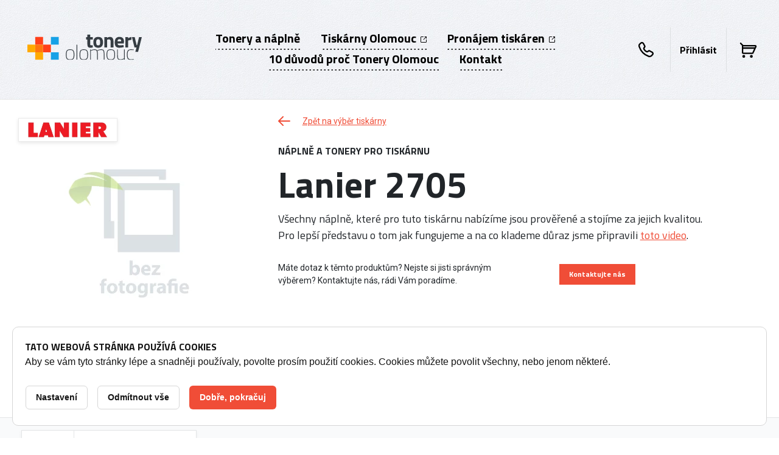

--- FILE ---
content_type: text/html; charset=utf-8
request_url: https://www.tonery-olomouc.cz/naplne-a-tonery-do-tiskarny-lanier-2705-83t
body_size: 14408
content:
<!DOCTYPE html>

<html lang="cs" >
    <head>
    <meta http-equiv="X-UA-Compatible" content="IE=edge" />
<meta name="viewport" content="width=device-width, initial-scale=1.0">

<title>N&aacute;plně a tonery do tisk&aacute;rny Lanier 2705 - Tonery Olomouc</title>

<meta charset="utf-8">
<meta name="keywords" content="Lanier 2705, n&aacute;plně, tonery" />
<meta name="description" content="N&aacute;plně a tonery do tisk&aacute;rny Lanier 2705 | V&yacute;hodněj&scaron;&iacute; ceny pro registrovan&eacute; | Alternativn&iacute; tonery s doživotn&iacute; z&aacute;rukou | Odvoz pr&aacute;zdn&yacute;ch tonerů" />

<meta name="robots" content="index, follow">

<meta name="author" content="Tonery Olomouc">

<!-- Social Media -->
<meta name="twitter:card" content="summary">
<meta name="twitter:site" content="Tonery Olomouc">
<meta name="twitter:title" content="N&aacute;plně a tonery do tisk&aacute;rny Lanier 2705">
<meta name="twitter:description" content="N&aacute;plně a tonery do tisk&aacute;rny Lanier 2705 | V&yacute;hodněj&scaron;&iacute; ceny pro registrovan&eacute; | Alternativn&iacute; tonery s doživotn&iacute; z&aacute;rukou | Odvoz pr&aacute;zdn&yacute;ch tonerů">
<meta name="twitter:creator" content="Tonery Olomouc">
<meta property="og:type" content="article" />
    <meta property="og:url" content="http://www.tonery-olomouc.cz/naplne-a-tonery-do-tiskarny-lanier-2705-83t" />
        <meta property="og:image" content="http://www.tonery-olomouc.cz//image-cache/db-public/printer-images/82/image/lanier-2705.jpg_300x300.webp?ts=1744161885" />
    <meta property="og:description" content="N&aacute;plně a tonery do tisk&aacute;rny Lanier 2705 | V&yacute;hodněj&scaron;&iacute; ceny pro registrovan&eacute; | Alternativn&iacute; tonery s doživotn&iacute; z&aacute;rukou | Odvoz pr&aacute;zdn&yacute;ch tonerů" />
<meta property="og:title" content="N&aacute;plně a tonery do tisk&aacute;rny Lanier 2705" />
<meta property="og:site_name" content="Tonery Olomouc" />
        <!-- Favicony  -->
        <link rel="apple-touch-icon" sizes="180x180" href="/favicons-toneryolomouc/apple-touch-icon.png">
        <link rel="icon" type="image/png" sizes="32x32" href="/favicons-toneryolomouc/favicon-32x32.png">
        <link rel="icon" type="image/png" sizes="16x16" href="/favicons-toneryolomouc/favicon-16x16.png">
        <link rel="manifest" href="/favicons-toneryolomouc/manifest.json">
        <link rel="mask-icon" href="/favicons-toneryolomouc/safari-pinned-tab.svg" color="#5bbad5">
        <link rel="shortcut icon" href="/favicons-toneryolomouc/favicon.ico">
        <meta name="msapplication-config" content="/favicons-toneryolomouc/browserconfig.xml">
        <meta name="theme-color" content="#ffffff">
        <!-- Konec favicon -->


        <link href="/css/style-toneryolomouc.css?ts=1743471190" rel="stylesheet" type="text/css"  />
<link href="/css/cookie-bar.css?ts=1728178424" rel="stylesheet" type="text/css"  />
<script>
    window.dataLayer = window.dataLayer || [];
    function gtag(){dataLayer.push(arguments);}
</script>
    <!-- Google Tag Manager -->
    <script>(function(w,d,s,l,i){w[l]=w[l]||[];w[l].push({'gtm.start':
                new Date().getTime(),event:'gtm.js'});var f=d.getElementsByTagName(s)[0],
            j=d.createElement(s),dl=l!='dataLayer'?'&l='+l:'';j.async=true;j.src=
            'https://www.googletagmanager.com/gtm.js?id='+i+dl;f.parentNode.insertBefore(j,f);
        })(window,document,'script','dataLayer','GTM-WDK29T43');</script>
    <!-- End Google Tag Manager -->
    
<link href="https://fonts.googleapis.com/css?family=Roboto:400,400i,700,700i%7CTitillium+Web:300,400,700&amp;subset=latin-ext" rel="stylesheet">
    </head>

        <body class="pageClass" data-country="CZ" data-onlogin="none"  data-onlogout="reload">

            <!-- Google Tag Manager (noscript) -->
    <noscript>
        <iframe src="https://www.googletagmanager.com/ns.html?id=GTM-WDK29T43" height="0" width="0" style="display:none;visibility:hidden"></iframe>
    </noscript>
    <!-- End Google Tag Manager (noscript) -->
    
        <div class="svg-defs">
            <svg xmlns="http://www.w3.org/2000/svg" xmlns:xlink="http://www.w3.org/1999/xlink"><symbol id="archive" viewBox="0 -3 24 24"><path d="M18 0H6L0 6v9a3.04 3.04 0 0 0 3.047 3H21c1.656 0 3-1.344 3-3V6.031L18 0zM6.828 2h10.381l3.966 4.02L16 6a4 4 0 0 1-8 0H2.828l4-4zM22 15a1 1 0 0 1-1 1H3.047A1.037 1.037 0 0 1 2 15V8h4.311a5.99 5.99 0 0 0 11.3.006L22 8.023V15z"/></symbol><symbol id="arr-left" viewBox="0 0 20 16"><path data-name="arrow left" d="M18.992 7H3.406l5.293-5.293A1 1 0 1 0 7.285.293l-7 7a1 1 0 0 0 0 1.414l7 7a1 1 0 1 0 1.414-1.414L3.406 9h15.586a1 1 0 0 0 0-2z"/></symbol><symbol id="book" viewBox="0 0 26.25 22.5"><path d="M24.75-.001H17.5c-3.75 2.454-4.75 2.345-8.75 0H1.5a1.5 1.5 0 0 0-1.5 1.5V18.75a1.5 1.5 0 0 0 1.5 1.5h5.25a7.931 7.931 0 0 1 4.95 1.672c.352.369.84.578 1.35.578h.15a1.87 1.87 0 0 0 1.35-.575 7.908 7.908 0 0 1 4.95-1.675h5.25a1.5 1.5 0 0 0 1.5-1.5V1.5a1.5 1.5 0 0 0-1.5-1.501zm-18 18h-4.5V2.25h4.5C9.95 2.25 12 3.582 12 4.5v14.729a10.658 10.658 0 0 0-5.25-1.23zm17.25 0h-4.5a10.657 10.657 0 0 0-5.25 1.229V4.499c0-.918 2.04-2.25 5.25-2.25H24v15.75z"/></symbol><symbol id="buoy" viewBox="0 0 16 16"><path d="M8 0a8 8 0 1 0 8 8 8 8 0 0 0-8-8zm3.41 2.471a6.247 6.247 0 0 1 2.12 2.123l-2.29 1.068a3.944 3.944 0 0 0-.41-.49 4.534 4.534 0 0 0-.49-.412zM10.5 8A2.5 2.5 0 1 1 8 5.5 2.5 2.5 0 0 1 10.5 8zM8 1.509a6.59 6.59 0 0 1 2.05.329L8.98 4.126a4.013 4.013 0 0 0-1.96 0L5.95 1.838A6.59 6.59 0 0 1 8 1.509zM3.4 3.404a6.691 6.691 0 0 1 1.19-.933L5.66 4.76a4.534 4.534 0 0 0-.49.412 4.018 4.018 0 0 0-.41.49L2.47 4.594A6.733 6.733 0 0 1 3.4 3.4zm-1.56 6.642a6.508 6.508 0 0 1 0-4.092l2.29 1.067a3.822 3.822 0 0 0 0 1.958zm2.75 3.483a6.247 6.247 0 0 1-2.12-2.123l2.29-1.068a4.018 4.018 0 0 0 .41.49 4.652 4.652 0 0 0 .49.412zM8 14.49a6.589 6.589 0 0 1-2.05-.328l1.07-2.288a4.013 4.013 0 0 0 1.96 0l1.07 2.288A6.589 6.589 0 0 1 8 14.49zm4.6-1.894a6.691 6.691 0 0 1-1.19.933l-1.07-2.289a4.652 4.652 0 0 0 .49-.412 4.018 4.018 0 0 0 .41-.49l2.29 1.067a6.7 6.7 0 0 1-.93 1.195zm-.73-3.617a3.822 3.822 0 0 0 0-1.958l2.29-1.067a6.508 6.508 0 0 1 0 4.092z"/></symbol><symbol id="cart" viewBox="0 0 17.5 16"><path d="M17.36 4.628l-3 6.5A1.5 1.5 0 0 1 13 12H3.5A1.5 1.5 0 0 1 2 10.5V3.06L.22 1.28A.73.73 0 0 1 0 .75.75.75 0 0 1 1.28.22L3.56 2.5H16A1.5 1.5 0 0 1 17.5 4a1.47 1.47 0 0 1-.14.628zM3.5 10.5H13l1.85-4H3.5v4zM16 4H3.5v1h12.04L16 4zM4 13a1.5 1.5 0 1 1-1.5 1.5A1.5 1.5 0 0 1 4 13zm8 0a1.5 1.5 0 1 1-1.5 1.5A1.5 1.5 0 0 1 12 13z"/></symbol><symbol id="checkmark" viewBox="0 0 32 32"><path d="M12.624 21.381a1.912 1.912 0 0 0 2.7 0l8.115-8.115a1.914 1.914 0 0 0-2.705-2.706l-6.763 6.762-2.7-2.699a1.914 1.914 0 1 0-2.705 2.701l4.058 4.057z"/></symbol><symbol id="circle-check" viewBox="0 0 22 22"><path d="M11 0a11 11 0 1 0 11 11A11 11 0 0 0 11 0zm0 20a9 9 0 1 1 9-9 9 9 0 0 1-9 9zm2.657-11.708l-3.536 3.536-1.414-1.414a1 1 0 0 0-1.414 1.415l2.121 2.12a1 1 0 0 0 1.414 0l4.243-4.242a1 1 0 1 0-1.414-1.415z"/></symbol><symbol id="circle-cross"><path data-name="circle cross" d="M7.5 0A7.5 7.5 0 1 0 15 7.5 7.5 7.5 0 0 0 7.5 0zm0 13.636A6.136 6.136 0 1 1 13.64 7.5a6.139 6.139 0 0 1-6.14 6.136zM9.91 5.09a.675.675 0 0 0-.96 0L7.5 6.536 6.05 5.09a.68.68 0 0 0-.96.964L6.54 7.5 5.09 8.946a.68.68 0 0 0 .96.964L7.5 8.464 8.95 9.91a.68.68 0 1 0 .96-.964L8.46 7.5l1.45-1.446a.675.675 0 0 0 0-.964z" fill-rule="evenodd"/></symbol><symbol id="circle-plus" viewBox="0 0 22 22"><path d="M11 0a11 11 0 1 0 11 11A11 11 0 0 0 11 0zm0 20a9 9 0 1 1 9-9 9 9 0 0 1-9 9zm4-10h-3V7a1 1 0 0 0-2 0v3H7a1 1 0 0 0 0 2h3v3a1 1 0 0 0 2 0v-3h3a1 1 0 0 0 0-2z"/></symbol><symbol id="clipboard" viewBox="0 0 18 22"><path d="M15 2h-1.174A3 3 0 0 0 11 0H7a3 3 0 0 0-2.826 2H3a3 3 0 0 0-3 3v14a3 3 0 0 0 3 3h12a3 3 0 0 0 3-3V5a3 3 0 0 0-3-3zM7 2h4a1 1 0 0 1 0 2H7a1 1 0 0 1 0-2zm9 17a1 1 0 0 1-1 1H3a1 1 0 0 1-1-1V5a1 1 0 0 1 1-1h1.174A3 3 0 0 0 7 6h4a3 3 0 0 0 2.826-2H15a1 1 0 0 1 1 1v14z"/></symbol><symbol id="cog" viewBox="0 0 12 12"><path d="M10.5 7.5a1.5 1.5 0 0 0 0-3h-.256a4.245 4.245 0 0 0-.183-.44l.182-.181a1.5 1.5 0 1 0-2.122-2.122l-.181.182a4.245 4.245 0 0 0-.44-.183V1.5a1.5 1.5 0 0 0-3 0v.256a4.245 4.245 0 0 0-.44.183l-.181-.182a1.5 1.5 0 1 0-2.122 2.122l.182.181a4.245 4.245 0 0 0-.183.44H1.5a1.5 1.5 0 0 0 0 3h.256a4.338 4.338 0 0 0 .183.44l-.182.181a1.5 1.5 0 1 0 2.122 2.122l.181-.182a4.245 4.245 0 0 0 .44.183v.256a1.5 1.5 0 0 0 3 0v-.256a4.245 4.245 0 0 0 .44-.183l.181.182a1.5 1.5 0 1 0 2.122-2.122l-.182-.181a4.338 4.338 0 0 0 .183-.44h.256zm-1.035-1a3.485 3.485 0 0 1-.662 1.6l.713.713.019.019a.5.5 0 0 1-.707.707l-.019-.019L8.1 8.8a3.485 3.485 0 0 1-1.6.662V10.5a.5.5 0 0 1-1 0V9.465a3.485 3.485 0 0 1-1.6-.662l-.713.713-.019.019a.5.5 0 1 1-.708-.707l.02-.019.713-.713a3.485 3.485 0 0 1-.662-1.6H1.5a.5.5 0 0 1 0-1h1.035a3.485 3.485 0 0 1 .662-1.6l-.713-.713-.02-.019a.5.5 0 1 1 .708-.708l.019.02.709.724a3.485 3.485 0 0 1 1.6-.662V1.5a.5.5 0 0 1 1 0v1.035a3.485 3.485 0 0 1 1.6.662l.713-.713.019-.02a.5.5 0 0 1 .707.708l-.019.019-.713.713a3.485 3.485 0 0 1 .662 1.6H10.5a.5.5 0 0 1 0 1H9.465zM6 4a2 2 0 1 0 2 2 2 2 0 0 0-2-2zm0 3a1 1 0 1 1 1-1 1 1 0 0 1-1 1z"/></symbol><symbol id="cross" viewBox="0 0 15 15"><path fill="#FFF" d="M11.373 3.522a1.115 1.115 0 0 0-1.577-.009l-.009.009L7.393 5.91 4.999 3.522a1.123 1.123 0 1 0-1.585 1.592l2.394 2.388-2.394 2.387a1.126 1.126 0 0 0-.004 1.59 1.125 1.125 0 0 0 1.589.003l2.394-2.388 2.395 2.388a1.123 1.123 0 1 0 1.586-1.593L8.978 7.502l2.396-2.388a1.117 1.117 0 0 0 .016-1.576l-.017-.016z"/></symbol><symbol id="download" viewBox="0 0 7 5"><path d="M4.45 1.777v-.435L5.37.314A.902.902 0 0 1 6.05 0c.556.038.979.515.95 1.072.001.278-.099.547-.28.757L4.17 4.687a.872.872 0 0 1-1.34 0L.28 1.829A1.149 1.149 0 0 1 0 1.072 1.02 1.02 0 0 1 .95 0a.9.9 0 0 1 .68.314l.92 1.028v.435"/></symbol><symbol id="eye" viewBox="0 0 24 18"><path d="M12 0C4 0 0 9.042 0 9.042S4 18 12 18s12-9 12-9-4-9-12-9zm0 16c-5.287 0-8.624-4.971-9.749-6.963C3.375 7.025 6.713 2 12 2s8.626 5 9.749 7c-1.125 2-4.463 7-9.749 7zm0-11a4 4 0 1 0 4 4 4 4 0 0 0-4-4zm0 6a2 2 0 1 1 2-2 2 2 0 0 1-2 2zm0-11C4 0 0 9.042 0 9.042S4 18 12 18s12-9 12-9-4-9-12-9zm0 16c-5.287 0-8.624-4.971-9.749-6.963C3.375 7.025 6.713 2 12 2s8.626 5 9.749 7c-1.125 2-4.463 7-9.749 7zm0-11a4 4 0 1 0 4 4 4 4 0 0 0-4-4zm0 6a2 2 0 1 1 2-2 2 2 0 0 1-2 2z"/></symbol><symbol id="head" viewBox="0 0 24 23"><path d="M16.17 13.314A5.975 5.975 0 0 0 18 9V6A6 6 0 0 0 6 6v3a5.975 5.975 0 0 0 1.83 4.313C3.26 14.025 0 15.872 0 18.023V20a3 3 0 0 0 3 3h18a3 3 0 0 0 3-3v-1.969c0-2.151-3.26-4.003-7.83-4.717zM8 9V6a4 4 0 0 1 8 0v3a4 4 0 0 1-8 0zm14 11a1 1 0 0 1-1 1H3a1 1 0 0 1-1-1v-1.977c0-.233.58-.985 2.29-1.7a23.144 23.144 0 0 1 15.42 0c1.71.72 2.29 1.474 2.29 1.708V20z"/></symbol><symbol id="izon-logo" viewBox="687 35 67.5 30"><path d="M722.77 50c0-3.817-3.105-6.923-6.923-6.923s-6.923 3.106-6.923 6.923 3.105 6.923 6.923 6.923 6.923-3.106 6.923-6.923zm-10.385 0c0-1.909 1.553-3.461 3.461-3.461s3.461 1.553 3.461 3.461-1.553 3.461-3.461 3.461-3.461-1.553-3.461-3.461zm23.654-6.923h3.461v13.846h-3.461l-5.192-7.671v7.671h-3.462V43.077h3.462l5.192 7.671v-7.671zM687 35h52.5v5.77h-3.461v-2.308h-45.577v2.308H687V35zm3.462 21.923H687V43.077h3.461v13.846zm4.616 0l4.916-10.384h-4.916v-3.461h10.384l-4.917 10.385h4.917v3.461h-10.384zM754.5 48.27v3.461h-3.461v3.462h-3.462V51.73h-3.461v-3.46h3.461v-3.462h3.462v3.462h3.461zm-18.461 10.96h3.461V65H687v-5.77h3.461v2.308h45.577V59.23h.001z"/></symbol><symbol id="mail" viewBox="0 0 19 16"><path d="M1.187 0A1.208 1.208 0 0 0 0 1.23v13.54A1.208 1.208 0 0 0 1.187 16h16.625A1.209 1.209 0 0 0 19 14.77V1.23A1.209 1.209 0 0 0 17.812 0H1.187zm16.032 1.85v.48L9.5 9.04 1.781 2.33v-.48h15.438zM1.781 14.15V4.74l6.956 6.05a1.149 1.149 0 0 0 1.526 0l6.956-6.05v9.41H1.781z"/></symbol><symbol id="nextbg" viewBox="301.571 0.128 22.006 100.743"><path fill="#EAEAEA" d="M302.992 100.871h-1.421v-1.967l19.78-48.302-19.78-48.301V.128h1.338l20.668 50.474z"/></symbol><symbol id="notepad" viewBox="0 0 18 24"><path d="M16.5 24h-15A1.5 1.5 0 0 1 0 22.5V3.75a1.5 1.5 0 0 1 1.5-1.5h2.25V.75A.752.752 0 0 1 4.5 0h9a.752.752 0 0 1 .75.75v1.5h2.25a1.5 1.5 0 0 1 1.5 1.5V22.5a1.5 1.5 0 0 1-1.5 1.5zM12 2.25H6V4.5h6V2.25zm3.75 2.25h-1.5V6a.753.753 0 0 1-.75.75h-9A.753.753 0 0 1 3.75 6V4.5h-1.5v17.25h13.5V4.5zm-2.25 6.75h-9V9h9v2.25zm0 3.75h-9v-2.25h9V15z"/></symbol><symbol id="off" viewBox="0 0 23.25 24"><path d="M11.62 24a11.614 11.614 0 0 1-6.6-21.175 1.133 1.133 0 0 1 1.57.284 1.131 1.131 0 0 1-.29 1.566 9.375 9.375 0 1 0 10.65 0 1.122 1.122 0 0 1 .65-2.049 1.111 1.111 0 0 1 .63.2A11.614 11.614 0 0 1 11.62 24zm0-15a1.122 1.122 0 0 1-1.12-1.125v-6.75a1.125 1.125 0 1 1 2.25 0v6.75A1.124 1.124 0 0 1 11.62 9z"/></symbol><symbol id="open" viewBox="0 0 22 22"><path d="M21 11a1 1 0 0 0-1 1v7a1 1 0 0 1-1 1H3a1 1 0 0 1-1-1V3a1 1 0 0 1 1-1h7a1 1 0 0 0 0-2H3a3 3 0 0 0-3 3v16a3 3 0 0 0 3 3h16a3 3 0 0 0 3-3v-7a1 1 0 0 0-1-1zm1-10v6a1 1 0 0 1-2 0V3.414l-8.193 8.192a1 1 0 0 1-1.414-1.414L18.586 2H15a1 1 0 0 1 0-2h6a1 1 0 0 1 1 1z" fill-rule="evenodd"/></symbol><symbol id="pencil" viewBox="0 0 16 16"><path d="M15.83 4.326L11.67.174a.594.594 0 0 0-.84 0L0 11v5h5L15.83 5.174a.614.614 0 0 0 0-.848zM2.28 10.72l6.94-6.94 3 3-6.94 6.94zm-.78 1.34l2.44 2.44H1.5v-2.44zm11.78-6.34l-3-3 .97-.97 3 3z"/></symbol><symbol id="phone" viewBox="0 0 25 25"><path d="M18.37 25a5.688 5.688 0 0 1-1.91-.329A26.316 26.316 0 0 1 .28 8.071 5.749 5.749 0 0 1 2.26 1.74L3.49.801a3.9 3.9 0 0 1 5.84 1.324l2.08 4.047a2.717 2.717 0 0 1 .31 1.247A2.746 2.746 0 0 1 11 9.266l-.44.472a1.53 1.53 0 0 0-.23 1.728 7.383 7.383 0 0 0 3.2 3.194 1.556 1.556 0 0 0 1.73-.232l.47-.433a2.775 2.775 0 0 1 3.09-.419l4.05 2.081a3.895 3.895 0 0 1 1 6.215l-1.41 1.426A5.778 5.778 0 0 1 18.37 25zM5.86 2.342a1.546 1.546 0 0 0-.95.318l-1.23.94a3.413 3.413 0 0 0-1.17 3.748 23.978 23.978 0 0 0 14.73 15.116 3.452 3.452 0 0 0 3.55-.815l1.41-1.426a1.526 1.526 0 0 0 .46-1.1 1.558 1.558 0 0 0-.86-1.39l-4.05-2.081a.43.43 0 0 0-.44.06l-.47.434a3.945 3.945 0 0 1-4.39.589 9.7 9.7 0 0 1-4.2-4.2 3.862 3.862 0 0 1 .59-4.384l.43-.471a.37.37 0 0 0 .1-.263.358.358 0 0 0-.04-.176L7.25 3.194a1.567 1.567 0 0 0-1.39-.852z"/></symbol><symbol id="power" viewBox="0 0 20 22"><path d="M10 22a9.923 9.923 0 0 1-3.89-.786 9.55 9.55 0 0 1-1.7-.923 9.9 9.9 0 0 1-1.48-1.22 10.369 10.369 0 0 1-1.22-1.479 10.03 10.03 0 0 1-.92-1.7 9.987 9.987 0 0 1 0-7.786 10.026 10.026 0 0 1 .92-1.7 10.354 10.354 0 0 1 1.22-1.479 1 1 0 0 1 1.41 1.414 8 8 0 0 0-1.71 2.543 8.011 8.011 0 0 0 0 6.228 8 8 0 0 0 14.74 0 8.011 8.011 0 0 0 0-6.228 8 8 0 0 0-1.71-2.543 1 1 0 1 1 1.41-1.414 10.354 10.354 0 0 1 1.22 1.479 10.026 10.026 0 0 1 .92 1.7 9.987 9.987 0 0 1 0 7.786 10.03 10.03 0 0 1-.92 1.7 10.369 10.369 0 0 1-1.22 1.479 9.9 9.9 0 0 1-1.48 1.22 9.55 9.55 0 0 1-1.7.923A9.923 9.923 0 0 1 10 22zm1-11V1a1 1 0 0 0-2 0v10a1 1 0 0 0 2 0z"/></symbol><symbol id="printer" viewBox="0 0 22 20"><path d="M19 8h-2V3a3 3 0 0 0-3-3H8a3 3 0 0 0-3 3v5H3a3 3 0 0 0-3 3v4a3 3 0 0 0 3 3h2.174A3 3 0 0 0 8 20h6a3 3 0 0 0 2.826-2H19a3 3 0 0 0 3-3v-4a3 3 0 0 0-3-3zM7 3a1 1 0 0 1 1-1h6a1 1 0 0 1 1 1v5H7V3zm7 15H8a1 1 0 0 1 0-2h6a1 1 0 0 1 0 2zm6-3a1 1 0 0 1-1 1h-2.174A3 3 0 0 0 14 14H8a3 3 0 0 0-2.826 2H3a1 1 0 0 1-1-1v-4a1 1 0 0 1 1-1h16a1 1 0 0 1 1 1v4z"/></symbol><symbol id="printer_add" viewBox="0 0 22 20"><path d="M17.633 8.863h-1.856v-4.64a2.784 2.784 0 0 0-2.784-2.784H7.424A2.783 2.783 0 0 0 4.64 4.223v4.64H2.784A2.785 2.785 0 0 0 0 11.648v3.712a2.785 2.785 0 0 0 2.784 2.784h2.018A2.783 2.783 0 0 0 7.424 20h5.568a2.785 2.785 0 0 0 2.623-1.855h2.018a2.785 2.785 0 0 0 2.784-2.784v-3.712a2.785 2.785 0 0 0-2.784-2.786zM6.496 4.224c0-.513.416-.929.928-.929h5.568c.514 0 .929.416.929.929v4.64H6.496v-4.64zm6.496 13.921H7.424a.928.928 0 0 1 0-1.857h5.568a.928.928 0 1 1 0 1.857zm5.569-2.785a.927.927 0 0 1-.928.928h-2.018a2.785 2.785 0 0 0-2.623-1.856H7.424a2.786 2.786 0 0 0-2.623 1.856H2.784a.927.927 0 0 1-.928-.928v-3.712c0-.514.416-.929.928-.929h14.849c.513 0 .928.415.928.929v3.712zM16.619 3.429c0-.296.239-.538.538-.538h1.615V1.276a.539.539 0 0 1 1.079 0V2.89h1.612a.538.538 0 0 1 .001 1.078h-1.612v1.616a.54.54 0 0 1-1.079 0V3.967h-1.615a.536.536 0 0 1-.539-.538z"/></symbol><symbol id="profile" viewBox="0 0 22.5 24"><path d="M16.64 13.199a9.53 9.53 0 0 0 1.35-4.949c0-4.556-3.02-8.25-6.75-8.25S4.49 3.693 4.49 8.25a9.442 9.442 0 0 0 1.36 4.949A9.642 9.642 0 0 0-.01 21.75v.75a1.505 1.505 0 0 0 1.5 1.5h19.5a1.5 1.5 0 0 0 1.5-1.5v-.75a9.648 9.648 0 0 0-5.85-8.551zM11.24 2.25c2.44 0 4.5 2.748 4.5 6s-2.06 6-4.5 6-4.5-2.748-4.5-6 2.07-6.001 4.5-6.001zm-9 19.5c0-2.976 2.1-5.549 5.12-6.76a5.753 5.753 0 0 0 7.77 0c3.02 1.21 5.11 3.783 5.11 6.76h-18z"/></symbol><symbol id="question" viewBox="80 0 1040 1040"><path d="M600 72.8c246.981 0 447.199 200.218 447.199 447.2 0 246.981-200.218 447.2-447.199 447.2-246.982 0-447.2-200.219-447.2-447.2 0-246.982 200.218-447.2 447.2-447.2M600 0C312.812 0 80 232.812 80 520s232.812 520 520 520 520-232.812 520-520S887.188 0 600 0z"/><path d="M627.663 821.6c0 19.013-15.412 34.425-34.424 34.425s-34.424-15.412-34.424-34.425c0-19.012 15.412-34.424 34.424-34.424 18.989.057 34.368 15.435 34.424 34.424zM770.56 352.768c0 60.32-34.424 115.44-98.176 153.192-46.593 27.56-44.824 60.32-44.824 62.4v83.199c0 17.231-13.969 31.2-31.2 31.2-17.547.181-32.036-13.663-32.656-31.2v-78.208c-1.768-27.56 12.168-81.016 73.944-118.768 31.2-18.928 67.08-52 67.08-99.84 0-59.017-47.843-106.86-106.86-106.86-59.017 0-106.859 47.843-106.859 106.86 2.22 17.087-9.833 32.739-26.921 34.959-17.088 2.22-32.739-9.833-34.959-26.92a31.17 31.17 0 0 1 0-8.039c-.546-94.284 75.443-171.159 169.728-171.704 94.283-.545 171.157 75.445 171.703 169.729z"/></symbol><symbol id="sandglass" viewBox="0 0 23 32"><path d="M21.5 29H21v-4a4.008 4.008 0 0 0-1.018-2.67l-4.473-5a1.992 1.992 0 0 1 0-2.66l4.473-5A4.008 4.008 0 0 0 21 7V3h.5a1.5 1.5 0 0 0 0-3h-20a1.5 1.5 0 0 0 0 3H2v4a4.008 4.008 0 0 0 1.018 2.67l4.473 5a1.992 1.992 0 0 1 0 2.66l-4.473 5A4.008 4.008 0 0 0 2 25v4h-.5a1.5 1.5 0 0 0 0 3h20a1.5 1.5 0 0 0 0-3zM5 29v-4a.993.993 0 0 1 .253-.67l4.475-5a4.993 4.993 0 0 0 0-6.66l-4.473-5A1.009 1.009 0 0 1 5 7V3h13v4a1.009 1.009 0 0 1-.254.67l-4.474 5a4.993 4.993 0 0 0 0 6.66l4.473 5a.993.993 0 0 1 .254.67v4H5z"/></symbol><symbol id="search" viewBox="0 0 21 21"><path d="M9.33 0a9.319 9.319 0 0 1 7.37 15.049l3.96 3.959a1.171 1.171 0 0 1 0 1.65 1.175 1.175 0 0 1-.83.342 1.153 1.153 0 0 1-.82-.342l-3.96-3.959A9.329 9.329 0 1 1 9.33 0zm0 16.333a7 7 0 1 0-7-7 7.008 7.008 0 0 0 7 7z"/></symbol><symbol id="service-in-progress" viewBox="0 0 20 20"><circle cx="10" cy="10" r="10" fill="#17a1e6"/><path d="M14.5 11.5a1.5 1.5 0 0 0 0-3h-.256a4.245 4.245 0 0 0-.183-.44l.182-.181a1.5 1.5 0 1 0-2.122-2.122l-.181.182a4.245 4.245 0 0 0-.44-.183V5.5a1.5 1.5 0 0 0-3 0v.256a4.245 4.245 0 0 0-.44.183l-.181-.182a1.5 1.5 0 1 0-2.122 2.122l.182.181a4.245 4.245 0 0 0-.183.44H5.5a1.5 1.5 0 0 0 0 3h.256a4.338 4.338 0 0 0 .183.44l-.182.181a1.5 1.5 0 1 0 2.122 2.122l.181-.182a4.245 4.245 0 0 0 .44.183v.256a1.5 1.5 0 0 0 3 0v-.256a4.245 4.245 0 0 0 .44-.183l.181.182a1.5 1.5 0 1 0 2.122-2.122l-.182-.181a4.338 4.338 0 0 0 .183-.44h.256zm-1.035-1a3.485 3.485 0 0 1-.662 1.6l.713.713.019.019a.5.5 0 0 1-.707.707l-.019-.019-.709-.72a3.485 3.485 0 0 1-1.6.662V14.5a.5.5 0 0 1-1 0v-1.035a3.485 3.485 0 0 1-1.6-.662l-.713.713-.019.019a.5.5 0 1 1-.708-.707l.02-.019.713-.713a3.485 3.485 0 0 1-.662-1.6H5.5a.5.5 0 0 1 0-1h1.035a3.485 3.485 0 0 1 .662-1.6l-.713-.713-.02-.019a.5.5 0 1 1 .708-.708l.019.02.709.724a3.485 3.485 0 0 1 1.6-.662V5.5a.5.5 0 0 1 1 0v1.035a3.485 3.485 0 0 1 1.6.662l.713-.713.019-.02a.5.5 0 0 1 .707.708l-.019.019-.713.713a3.485 3.485 0 0 1 .662 1.6H14.5a.5.5 0 0 1 0 1h-1.035zM10 8a2 2 0 1 0 2 2 2 2 0 0 0-2-2zm0 3a1 1 0 1 1 1-1 1 1 0 0 1-1 1z" fill="#fff" fill-rule="evenodd"/></symbol><symbol id="settings" viewBox="0 0 32 32"><path d="M19.15 3a8.375 8.375 0 0 1 1.72.18l-3.83 3.83A3.479 3.479 0 0 0 16 9.5a3.44 3.44 0 0 0 1.03 2.47l3 3a3.477 3.477 0 0 0 4.94 0l3.85-3.84a7.474 7.474 0 0 1-1.85 6.84 7.176 7.176 0 0 1-5.12 2.02 8.9 8.9 0 0 1-2.82-.46 2.967 2.967 0 0 0-.93-.15 3.007 3.007 0 0 0-2.12.88l-8.32 8.33-4.25-4.25 8.33-8.32a3.018 3.018 0 0 0 .73-3.05A8.9 8.9 0 0 1 12 10a6.937 6.937 0 0 1 7.15-7m0-3A9.94 9.94 0 0 0 9 10a12.028 12.028 0 0 0 .61 3.9L.58 22.93a2 2 0 0 0 0 2.83l5.66 5.65a1.992 1.992 0 0 0 2.83 0l9.03-9.03a11.917 11.917 0 0 0 3.75.61 10.1 10.1 0 0 0 7.24-2.9A10.846 10.846 0 0 0 31 8.06a1.74 1.74 0 0 0-1.26-1.02 1.841 1.841 0 0 0-.33-.03 1.727 1.727 0 0 0-1.22.51l-5.34 5.33a.483.483 0 0 1-.7 0l-3-3a.483.483 0 0 1 0-.7l5.33-5.34A1.722 1.722 0 0 0 23.94 1a12.282 12.282 0 0 0-4.79-1z"/></symbol><symbol id="trash" viewBox="0 0 15 15.75"><path d="M14.25 3h-3v-.75A2.251 2.251 0 0 0 9 0H6a2.251 2.251 0 0 0-2.25 2.25V3h-3a.75.75 0 0 0 0 1.5h.75v9a2.251 2.251 0 0 0 2.25 2.25h7.5a2.251 2.251 0 0 0 2.25-2.25v-9h.75a.75.75 0 0 0 0-1.5zm-9-.75A.752.752 0 0 1 6 1.5h3a.752.752 0 0 1 .75.75V3h-4.5v-.75zM12 13.5a.753.753 0 0 1-.75.75h-7.5A.753.753 0 0 1 3 13.5v-9h9v9z"/></symbol></svg>        </div>

        
<header class="header ">
    <div class="header__logo">
        <a href="/">
            <svg version="1.1" xmlns="http://www.w3.org/2000/svg" xmlns:xlink="http://www.w3.org/1999/xlink" x="0px" y="0px"
	 width="236px" height="53.999px" viewBox="0 0 236 53.999" enable-background="new 0 0 236 53.999" xml:space="preserve">
<g>
	<defs>
		<rect id="SVGID_1_" width="236" height="53.999"/>
	</defs>
	<clipPath id="SVGID_2_">
		<use xlink:href="#SVGID_1_"  overflow="visible"/>
	</clipPath>
	<path clip-path="url(#SVGID_2_)" fill="#363D43" d="M130.519,28.253c-2.606,0-4.386-0.586-5.34-1.758
		c-0.954-1.17-1.432-3.333-1.432-6.487V10.98h-2.561V6.032h2.561V0h5.816v6.032h5.337v4.949h-5.337v8.897
		c0,0.867,0.02,1.482,0.064,1.844c0.044,0.361,0.202,0.673,0.477,0.933c0.274,0.259,0.7,0.39,1.28,0.39l3.3-0.085l0.261,4.643
		C133.004,28.035,131.531,28.253,130.519,28.253 M136.051,16.838c0-3.586,0.766-6.372,2.3-8.353s4.095-2.974,7.682-2.974
		s6.147,0.993,7.682,2.974c1.535,1.981,2.301,4.767,2.301,8.353c0,7.61-3.327,11.415-9.982,11.415S136.051,24.448,136.051,16.838
		 M141.954,16.838c0,2.229,0.297,3.864,0.89,4.905s1.655,1.562,3.189,1.562c1.535,0,2.597-0.521,3.189-1.562
		s0.892-2.677,0.892-4.905c0-2.227-0.299-3.848-0.892-4.86c-0.593-1.012-1.654-1.519-3.189-1.519c-1.534,0-2.597,0.507-3.189,1.519
		C142.25,12.99,141.954,14.611,141.954,16.838 M164.548,11.501l0.521-0.174c1.099-0.405,2.242-0.607,3.429-0.607
		c1.303,0,2.169,0.441,2.604,1.323c0.436,0.883,0.65,2.251,0.65,4.102v11.588h5.815V15.971c0-3.559-0.55-6.192-1.648-7.9
		c-1.101-1.706-3.095-2.56-5.988-2.56c-1.65,0-3.46,0.579-5.427,1.736V6.032h-5.771v21.701h5.815V11.501z M189.533,28.253
		c-3.271,0-5.643-0.867-7.118-2.604c-1.476-1.735-2.213-4.557-2.213-8.462c0-7.783,3.196-11.675,9.591-11.675
		c6.308,0,9.462,3.27,9.462,9.809l-0.434,4.037H186.06c0.029,1.331,0.384,2.293,1.063,2.886c0.681,0.593,1.658,0.89,2.932,0.89
		c2.69,0,5.092-0.088,7.203-0.261l1.216-0.13l0.087,4.297C195.231,27.847,192.223,28.253,189.533,28.253 M186.018,14.929h7.506
		c0-1.736-0.274-2.944-0.824-3.624c-0.55-0.681-1.512-1.02-2.887-1.02c-1.374,0-2.342,0.354-2.906,1.063
		C186.343,12.058,186.044,13.251,186.018,14.929 M207.839,13.193l0.866-0.303c1.679-0.521,3.691-1.027,6.034-1.519v-5.86
		c-2.199,0.434-4.515,1.374-6.945,2.82v-2.3h-5.771v21.701h5.815V13.193z M230.272,6.032l-3.951,16.752h-0.998l-3.948-16.752h-5.729
		l5.339,21.701h4.079l-2.388,9.114h5.688L236,6.032H230.272z M94.946,33.947c1.33,1.622,1.996,4.544,1.996,8.767
		c0,4.226-0.595,7.161-1.781,8.812c-1.186,1.649-3.529,2.474-7.031,2.474c-3.5,0-5.845-0.824-7.031-2.474
		c-1.186-1.65-1.779-4.586-1.779-8.812c0-4.223,0.665-7.145,1.997-8.767c1.33-1.619,3.603-2.43,6.813-2.43
		C91.343,31.518,93.614,32.328,94.946,33.947 M95.336,42.368c0-3.646-0.507-6.134-1.521-7.465c-1.013-1.331-2.907-1.997-5.685-1.997
		c-2.776,0-4.672,0.666-5.685,1.997c-1.013,1.331-1.518,3.819-1.518,7.465c0,2.055,0.071,3.653,0.218,4.796
		c0.144,1.144,0.469,2.17,0.975,3.081c0.507,0.91,1.23,1.534,2.169,1.866c0.941,0.333,2.222,0.499,3.841,0.499
		c1.622,0,2.902-0.166,3.841-0.499c0.941-0.332,1.665-0.956,2.17-1.866c0.508-0.911,0.831-1.938,0.978-3.081
		C95.262,46.021,95.336,44.423,95.336,42.368 M101.446,53.608h1.519V21.926h-1.519V53.608z M123.139,33.947
		c1.333,1.622,1.997,4.544,1.997,8.767c0,4.226-0.593,7.161-1.779,8.812c-1.185,1.649-3.53,2.474-7.03,2.474
		c-3.501,0-5.844-0.824-7.03-2.474c-1.188-1.65-1.779-4.586-1.779-8.812c0-4.223,0.665-7.145,1.995-8.767
		c1.332-1.619,3.603-2.43,6.814-2.43C119.539,31.518,121.81,32.328,123.139,33.947 M123.531,42.368c0-3.646-0.506-6.134-1.519-7.465
		s-2.908-1.997-5.686-1.997c-2.778,0-4.674,0.666-5.685,1.997c-1.013,1.331-1.521,3.819-1.521,7.465
		c0,2.055,0.072,3.653,0.218,4.796c0.144,1.144,0.469,2.17,0.978,3.081c0.505,0.91,1.228,1.534,2.169,1.866
		c0.939,0.333,2.219,0.499,3.841,0.499c1.62,0,2.9-0.166,3.841-0.499c0.939-0.332,1.663-0.956,2.171-1.866
		c0.505-0.911,0.831-1.938,0.977-3.081C123.458,46.021,123.531,44.423,123.531,42.368 M151.922,31.518
		c-1.273,0-2.662,0.239-4.164,0.717c-1.505,0.478-2.779,1.02-3.821,1.628c-0.983-1.563-2.806-2.345-5.467-2.345
		c-1.332,0-2.626,0.195-3.886,0.586c-1.258,0.391-2.104,0.71-2.539,0.954c-0.434,0.247-0.781,0.443-1.042,0.587v-1.736h-1.519v21.7
		h1.519V35.077l0.912-0.564c0.608-0.348,1.505-0.702,2.69-1.063c1.187-0.362,2.359-0.543,3.516-0.543
		c2.345,0,3.863,0.63,4.558,1.888c0.694,1.26,1.042,3.799,1.042,7.617v11.197h1.519V42.325c0-3.442-0.261-5.873-0.781-7.293
		l0.954-0.52c0.609-0.348,1.534-0.702,2.779-1.063c1.242-0.362,2.486-0.543,3.73-0.543c2.346,0,3.863,0.63,4.558,1.888
		c0.693,1.26,1.042,3.799,1.042,7.617v11.197h1.519V42.325c0-4.283-0.463-7.153-1.389-8.615
		C156.724,32.249,154.816,31.518,151.922,31.518 M178.852,33.947c1.332,1.622,1.997,4.544,1.997,8.767
		c0,4.226-0.593,7.161-1.779,8.812c-1.187,1.649-3.531,2.474-7.03,2.474c-3.502,0-5.845-0.824-7.03-2.474
		c-1.188-1.65-1.779-4.586-1.779-8.812c0-4.223,0.664-7.145,1.994-8.767c1.332-1.619,3.604-2.43,6.815-2.43
		S177.522,32.328,178.852,33.947 M179.243,42.368c0-3.646-0.505-6.134-1.518-7.465c-1.014-1.331-2.909-1.997-5.686-1.997
		c-2.779,0-4.675,0.666-5.686,1.997c-1.013,1.331-1.521,3.819-1.521,7.465c0,2.055,0.072,3.653,0.218,4.796
		c0.144,1.144,0.47,2.17,0.978,3.081c0.505,0.91,1.229,1.534,2.17,1.866c0.938,0.333,2.219,0.499,3.841,0.499
		c1.619,0,2.899-0.166,3.841-0.499c0.939-0.332,1.662-0.956,2.17-1.866c0.506-0.911,0.831-1.938,0.977-3.081
		C179.17,46.021,179.243,44.423,179.243,42.368 M199.272,50.44l-0.911,0.564c-0.607,0.346-1.505,0.701-2.691,1.063
		c-1.187,0.362-2.358,0.543-3.516,0.543c-2.343,0-3.861-0.629-4.556-1.888c-0.696-1.259-1.042-3.798-1.042-7.617V31.908h-1.519
		v11.284c0,4.281,0.461,7.154,1.388,8.615c0.926,1.462,2.836,2.191,5.729,2.191c1.102,0,2.28-0.195,3.537-0.586
		c1.259-0.391,2.105-0.709,2.539-0.955c0.436-0.244,0.781-0.439,1.042-0.586v1.736h1.519v-21.7h-1.519V50.44z M214.065,52.61
		c-2.95,0-4.902-0.745-5.857-2.235c-0.957-1.49-1.434-4.08-1.434-7.769c0-3.688,0.528-6.229,1.584-7.617
		c1.056-1.388,2.958-2.083,5.707-2.083c1.1,0,2.806,0.146,5.122,0.435l0.088-1.389l-5.21-0.435c-3.27,0-5.57,0.797-6.899,2.387
		c-1.332,1.592-1.997,4.508-1.997,8.745c0,4.239,0.6,7.19,1.802,8.854c1.199,1.664,3.564,2.495,7.095,2.495
		c1.1,0,2.864-0.13,5.295-0.391l-0.085-1.388L214.065,52.61z"/>
	<rect x="48.486" y="37.835" clip-path="url(#SVGID_2_)" fill="#17A1E6" width="16.165" height="16.163"/>
	<rect x="48.486" y="5.509" clip-path="url(#SVGID_2_)" fill="#17A1E6" width="16.165" height="16.163"/>
	<rect x="32.326" y="21.672" clip-path="url(#SVGID_2_)" fill="#FF401A" width="16.16" height="16.163"/>
	<rect x="16.164" y="5.509" clip-path="url(#SVGID_2_)" fill="#FF401A" width="16.163" height="16.163"/>
	<rect x="16.164" y="21.672" clip-path="url(#SVGID_2_)" fill="#FF750D" width="16.163" height="16.163"/>
	<rect x="16.164" y="37.835" clip-path="url(#SVGID_2_)" fill="#FFAA00" width="16.163" height="16.163"/>
	<rect y="21.672" clip-path="url(#SVGID_2_)" fill="#FFAA00" width="16.164" height="16.163"/>
</g>
</svg>
        </a>
    </div>
    <nav class="header__menu">
        <a class="header__link" href="/#tonery-a-naplne">Tonery a náplně</a>
        <a class="header__link" href="https://www.tiskarny-olomouc.cz/" target="_blank">
            Tiskárny Olomouc            <svg class="header__link--icon">
                <use xlink:href="#open"></use>
            </svg>
        </a>
        <a class="header__link" href="https://www.pronajem-tiskaren-olomouc.cz/" target="_blank">
            Pronájem tiskáren            <svg class="header__link--icon">
                <use xlink:href="#open"></use>
            </svg>
        </a>
        <a class="header__link" href="/10-duvodu-proc-tonery-olomouc">10 důvodů proč Tonery Olomouc</a>
        <a class="header__link" href="/kontakty">Kontakt</a>
    </nav>

    <div class="header__right">
        <div class="header__contact">
                        <a href="tel:+420731744731">
                <svg class="phone">
                <use xlink:href="#phone"></use>
                </svg>
                <span>+420&nbsp;731&nbsp;744&nbsp;731</span></a>
        </div>
        <div class="header__user">

            <a href="#" class="js-usermenu-toggle js-usermenu-name header__userlink" data-login-text="<span class='d-sm-none'>Přihlásit</span><svg class='header__userlink__head header__userlink__head--loggedout hide-sm-up'><use xlink:href='#profile'></use></svg>">
                <span class="d-none d-md-block">Přihlásit</span><svg class="header__userlink__head header__userlink__head--loggedout d-md-none"><use xlink:href="#profile"></use></svg>            </a>
            <div class="header__usermenu">

                <form class="header__loginmenu" id="loginForm" style="">
                    <label class="formField formField--inner"><input type="text" class="" value="" name="login"/>
<span class="label">Přihlašovací jméno (email nebo IČ)</span>
</label><label class="formField formField--inner"><input type="password" class="" name="password"/>
<span class="label">Heslo</span>
</label>                    <div class="d-flex align-items-center">
                        <div class="text-left">
                            <a href="/registrace">Nová registrace</a><br>
                            <small><a href="/zapomenute-heslo">Zapomenuté heslo</a></small>
                        </div>
                        <button class="ml-auto btn">Přihlásit</button>
                    </div>
                    <div class="js-error-message header__usermenu__error"></div>
                </form>
                            </div>
        </div>
        <div class="header__cart">
            <a class="cart-icon" href="/kosik">
                <svg class="cart-icon__svg">
                <title>Košík</title>
                <use xlink:href="#cart"></use>
                </svg>
                <span class="cart-icon__count js-product-count"></span>

            </a>
        </div>
        <div class="header__hamburger">
            <button class="js-switch-mobilemenu hamburger hamburger--3dxy" type="button">
                <span class="hamburger-box">
                    <span class="hamburger-inner"></span>
                </span>
            </button>
        </div>
    </div>
</header>

<div class="l-white-content printer-search">
    <div class="container detail">

        <div class="row detail__head">
            <div class="col-sm-4">
                <div class="detail__image">
                    <div class="detail__logo"><img src="/image-cache/db-public/printer-manufacturers/14/image/lanier-logo.jpg_260x50.webp?ts=1768145853" alt="Lanier"></div><img src="/image-cache/db-public/printer-images/82/image/lanier-2705.jpg_300x300.webp?ts=1744161885" alt="Lanier 2705">                </div>
            </div>
            <div class="col-sm-8">
                <div class="detail__info">

                    
                        <div class="detail__backlink">
                            <a class="back-arrow" href="/vyhledavani-tiskarny">
                                <svg>
                                <use xlink:href="#arr-left"></use>
                                </svg>Zpět na výběr tiskárny                            </a>
                        </div>
                    
                    <div class="detail__leadtext">
                        Náplně a tonery pro tiskárnu                    </div>
                    <h1 class="detail__title">Lanier 2705</h1>
                    <div class="detail__desc">
                        Všechny náplně, které pro tuto tiskárnu nabízíme jsou prověřené a stojíme za jejich kvalitou. Pro lepší představu o tom jak fungujeme a na co klademe důraz jsme připravili <a href="#popup-iframe" class="js-popup-open" data-iframe-src="https://www.youtube.com/embed/Y0QoQxJjXdI?autoplay=1">toto video</a>.                    </div>
                    <div class="detail__contactus">
                        <div class="row">
                            <div class="col-sm-6">
                                Máte dotaz k těmto produktům? Nejste si jisti správným výběrem? Kontaktujte nás, rádi Vám poradíme.                            </div>
                            <div class="col-sm-4 offset-sm-1 align-self-center">

                                <a class="btn btn--small" href="/kontakty">&nbsp;&nbsp;Kontaktujte nás&nbsp;&nbsp;</a>
                            </div>
                        </div>
                    </div>

                </div>
            </div>
        </div>


                <div class="row order__head">
            <h2 class="col-sm-3 h3">Objednávka tonerů </h2>
            <div class="col-sm-9 align-self-center radiogroup-inline"><label for="pt1"><input type="radio" name="productType" id="pt1" value="1" class="js-product-type" onchange="filterProducts(this);"  disabled><span>Kompatibilní</span></label><label for="pt2"><input type="radio" name="productType" id="pt2" value="2" class="js-product-type" onchange="filterProducts(this);" checked="checked" ><span>Originální</span></label><label for="pt3"><input type="radio" name="productType" id="pt3" value="3" class="js-product-type" onchange="filterProducts(this);"  disabled><span>Renovovaný</span></label><label for="pt"><input type="radio" name="productType" id="pt" value="" class="js-product-type" onchange="filterProducts(this);" disabled><span>Všechny</span></label></div>
        </div>
    </div>

    <div class="order__list">
        <div class="container" id="product-list">
            <div class="row"><div class="col-md-3 col-sm-6"><div class="product "><div class="product__image"><img src="/image-cache/db-public/product-images/842024orig.jpg_100x100.webp?ts=1747841945" alt="Toner Lanier 842024 (MP201, MP 201) originální, 2205/2705/3205/DSm622"><div class="product__color black"></div></div><div class="product__content"><a class="product__title" href="/toner-lanier-842024-mp201-mp-201-originalni-2205-2705-3205-dsm622-5113p">Toner Lanier 842024 (MP201, MP 201) originální, 2205/2705/3205/DSm622</a><div class="product__price"><strong class="green">699 Kč</strong> <small>(577,69 Kč bez DPH)</small><div class="row" style="font-size: 1.3rem;"><div class="col-12" data-tooltip="Zboží odesíláme do 48 hodin (pracovní dny). Doručeno bude 24 hodin ode dne odeslání.">  <strong class="red"><svg class="ico ico--small red mr-2">  <use xlink:href="#circle-cross"></use></svg>K odeslání do 48 hodin</strong></div></div></div><div class="product__actions"><div class="js-counter counter"><button class="counter__minus js-counter-action disabled" data-value="-1"></button><input type="number" step="1" value="1" data-variant="5113"  class="counter__input js-product-quantity" min="1"><button class="counter__plus js-counter-action" data-value="1"></button></div><a href="" class="text-nowrap btn btn--small" onclick="addToCart(event,this, 5113, 0)" data-price="699"><svg class="btn__cart"><use xmlns:xlink="http://www.w3.org/1999/xlink" xlink:href="#cart"></use></svg>Do košíku</a></div></div></div></div></div>
        </div>
    </div>

</div>

<div id="popup-iframe" class="js-popup-content popup__inner" style="display: none;">
        <iframe class="popup__iframe" allow="autoplay; encrypted-media" allowfullscreen></iframe>
</div>
<footer class="footer">

    <div class="container">

        <nav class="secondary-menu">
            <div class="row">
                <div class=" col-10 offset-1 col-sm-5 offset-sm-2 col-md-5 offset-md-2 col-lg-3 offset-lg-0">
                                        <div class="secondary-menu__block">
                        <h4 class="secondary-menu__title">Vše o nákupu</h4>
                        <a href="/obchodni-podminky-1s" class="secondary-menu__link">Obchodní podmínky</a>
                        <a href="/reklamace-a-vraceni-zbozi-2s" class="secondary-menu__link">Reklamace a vrácení zboží</a>
                        <a href="/zpetny-odber-vyslouzilych-elektrozarizeni-13s" class="secondary-menu__link"> Zpětný odběr vysloužilých elektrozařízení </a>
                        <a href="/kontakty" class="secondary-menu__link">Prodejna a osobní odběr</a>
                    </div>
                </div>
                <div class="col-10 offset-1 col-sm-5 offset-sm-0 col-md-5 col-lg-3">
                    <div class="secondary-menu__block">
                        <h4 class="secondary-menu__title">Informace</h4>

                        <a href="/vykup-toneru-6s" class="secondary-menu__link">Výkup tonerů</a>
                        <a href="/zasady-zpracovani-osobnich-udaju-4s" class="secondary-menu__link">Soukromí a cookies</a>
                        <a href="/kontakty" class="secondary-menu__link">Kontakty</a>
                        <a href="#" class="secondary-menu__link js-cookie-bar-settings">Změnit nastavení cookies</a>
                    </div>
                </div>
            </div>
        </nav>
    </div>

    <div class="footer__bottom">
        <div class="container">

            <div class="row">
                <div class="col-sm-6">
                    2026 © Tonery Olomouc - Tonery do tiskáren                </div>
                <div class="col-sm-6 text-right">
                    vytvořil  <a target="_blank" href="http://www.izon.cz"><svg class="footer__izonlogo"><use xlink:href="#izon-logo"></use></svg></a></div>
            </div>
        </div>
    </div>

</footer>
<script type="text/javascript" src="/js/jquery-2.1.1.js?ts=1728178424"></script>
<script type="text/javascript" src="/js/app-toneryolomouc.js?ts=1728178424"></script>
<script type="text/javascript" src="/js/common.js?ts=1728178424"></script>
<script type="text/javascript">
  var generalParams = {};
  generalParams.lang          = 'CZ';
  generalParams.host          = 'www.tonery-olomouc.cz';
  generalParams.ajaxLink      ='/_ajax/';
  generalParams.homeLink      ='/';
  </script><script type="text/javascript" src="/js/login.js?ts=1728178424"></script>
<script type="text/javascript" src="/js/user-menu.js?ts=1728178424"></script>
<script type="text/javascript" src="/js/basket.js?ts=1728178424"></script>
<script type="text/javascript" src="/js/popup.js?ts=1728178424"></script>
<script type="text/javascript" src="/js/cookies.js?ts=1728178424"></script>
<script type="text/javascript" src="/js/flash-messages.js?ts=1728178424"></script>
<script>
  var printerId = 83;
  var ajaxFilterProducts = generalParams.ajaxLink + 'web.toneryOlomouc.printerController/ajaxFilterProducts';

  function filterProducts(that)   {
      $('.order__list').addClass('loading');
    $.get(ajaxFilterProducts, {printerId: printerId, productTypeId: $(that).val()}, function (response) {
      $('#product-list').html(response);
      $('.order__list').removeClass('loading');
    });
  }
</script>
        

        <div class="js-popup-close popup__close"></div>
        <div class="popup__overlay">
        </div>
        <div id="popups-container">

        </div>
        <div class="hidden">
            <div class="js-dictionary-mandatory">Povinné</div>
            <div class="js-dictionary-hasproduct">Pro tuto tiskárnu máte produkt v košíku</div>
        </div>
        <script type="text/javascript" src="/js/messages.js?ts=1728178424"></script>
<script type="text/javascript" src="/js/cookie-bar.js?ts=1728178424"></script>

<script>
    gtag('consent', 'default', {
        'ad_storage': 'denied',
        'analytics_storage': 'denied',
        'functionality_storage': 'denied',
        'ad_user_data': 'denied',
        'ad_personalization': 'denied'
    });
</script>

<script type="text/javascript">
    var cookieBar = null;
    $(function () {
        cookieBar = new CookieBar({
            barDisplayMode: 'horizontal',
            colors: {primary: '#F04D37'},
            eventHandlers: {
                update: function (cb) {
                    gtag('consent', 'update', {
                        'ad_storage': cb.getOption('advertising').enable ? 'granted' : 'denied',
                        'analytics_storage': cb.getOption('performance').enable ? 'granted' : 'denied',
                        'functionality_storage': cb.getOption('functional').enable ? 'granted' : 'denied',
                        'ad_user_data': cb.getOption('userdata').enable ? 'granted' : 'denied',
                        'ad_personalization': cb.getOption('personalization').enable ? 'granted' : 'denied'
                    });
                },
            },
            reloadOnUpdate: false,
        });
        cookieBar.addLanguage('cs', {
            bar_description: 'Aby se vám tyto stránky lépe a snadněji používaly, povolte prosím použití cookies. Cookies můžete povolit všechny, nebo jenom některé.'
        });

        cookieBar.addOption('necessarily', {}, true, true)
            .addLanguage('cs', {
                title: 'Nezbytné',
                description: 'Tyto cookies jsou vyžadovány pro správnou funkčnost našich webových stránek a v našem systému je nelze vypnout.'
            });
        cookieBar.addOption('performance', {
            cs: {
                title: 'Analytické',
                description: 'Tyto cookies nám poskytují statistické informace o webu. Díky nim můžeme web pro vás neustále vylepšovat.'
            }
        });
        cookieBar.addOption('functional', {
            cs: {
                title: 'Preferenční',
                description: 'Díky preferenčním cookies si web zapamatuje některé vaše volby. Web bude tak lépe přizpůsoben vašim potřebám.'
            }
        });
        cookieBar.addOption('advertising', {
            cs: {
                title: 'Marketingové',
                description: 'Marketingové cookies propojují tento web se sociálními sítěmi a reklamními partnery.'
            }
        });
        cookieBar.addOption('userdata', {
            cs: {
                title: 'Použití dat pro reklamní účely',
                description: 'Umožňuje použití dat (například údaje o navštívených stránkách) pro reklamní účely.'
            },
        });
        cookieBar.addOption('personalization', {
            cs: {
                title: 'Personalizovaná reklama a obsah',
                description: 'Umožňuje zobrazovaní relevantnější reklamy na základě vašich zájmů.'
            },
        });

        cookieBar.render();
    });

    $(document).on('click', '.js-cookie-bar-settings', function (event) {
        event.preventDefault();
        cookieBar.openSettings();
    })
</script>

    </body>
</html>


--- FILE ---
content_type: application/javascript
request_url: https://www.tonery-olomouc.cz/js/flash-messages.js?ts=1728178424
body_size: 534
content:
var IZON = IZON || {};
IZON.App = IZON.App || {};
IZON.App.FlashMessages = IZON.App.FlashMessages || {};


IZON.App.FlashMessages.addflashMessage = function (flashMessage) {
    $('.flash-message').remove();
    var message = '<div class="flash-message ' + flashMessage.level + '">';
    message += '<div class="js-flash-close flash-message__close"></div>';
    message += '<span class="flash-message__text">' + flashMessage.content + ' </span>'
    message += '</div>';
    $('body').append(message);
    $('.flash-message').on('click', function(e) {
        e.stopPropagation();
    });
    $('.js-flash-close').on('click', function (e) {
        removeFlashMessages();
        e.stopPropagation();
    });
    showFlashMessages();
};



--- FILE ---
content_type: application/javascript
request_url: https://www.tonery-olomouc.cz/js/basket.js?ts=1728178424
body_size: 3240
content:
var IZON = IZON || {};
IZON.App = IZON.App || {};
IZON.App.Basket = IZON.App.Basket || {};

IZON.App.Basket.ajaxChangeTransportTypeUrl = generalParams.ajaxLink + 'web.toneryOlomouc.basketController/ajaxChangeTransportType';
IZON.App.Basket.ajaxChangePaymentTypeUrl = generalParams.ajaxLink + 'web.toneryOlomouc.basketController/ajaxChangePaymentType';
IZON.App.Basket.ajaxChangeTransportEmptyUrl = generalParams.ajaxLink + 'web.toneryOlomouc.basketController/ajaxChangeTransportEmpty';
IZON.App.Basket.ajaxChangeNoteUrl = generalParams.ajaxLink + 'web.toneryOlomouc.basketController/ajaxChangeNote';
IZON.App.Basket.ajaxChangeReferenceNumberUrl = generalParams.ajaxLink + 'web.toneryOlomouc.basketController/ajaxChangeReferenceNumber';
IZON.App.Basket.ajaxChangeAddressPopupUrl = generalParams.ajaxLink + 'web.toneryOlomouc.basketController/ajaxChangeAddressPopup';
IZON.App.Basket.ajaxSaveAddressUrl = generalParams.ajaxLink + 'web.toneryOlomouc.basketController/ajaxSaveAddress';
IZON.App.Basket.ajaxReloadAddressUrl = generalParams.ajaxLink + 'web.toneryOlomouc.basketController/ajaxReloadAddress';
IZON.App.Basket.ajaxReloadBasketContentUrl = generalParams.ajaxLink + 'web.toneryOlomouc.basketController/ajaxReloadBasketContent';
IZON.App.Basket.ajaxCheckCourierZip = generalParams.ajaxLink + 'web.toneryOlomouc.basketController/ajaxCheckCourierZip';

$(function (){
    $('input[name="fkTransportationTypeId"]:checked')
        .trigger('change');
});

IZON.App.Basket.transportTypeChange = function (ev, that) {
    ev.preventDefault();
    var id = $(that).val();
    $('#transport-wrapper').addClass('loading');

    if ($(that).data('allowed-payments')) {
        let allowedPayments = $(that).data('allowed-payments').split(';');

        $('input[name="fkPaymentTypeId"]:not(:disabled)')
            .addClass('js-can-modify');

        $('input[name="fkPaymentTypeId"].js-can-modify')
            .prop('disabled', true);

        $.each(allowedPayments, function (i, val) {
            $('input[name="fkPaymentTypeId"][value="' + val + '"].js-can-modify')
                .prop('disabled', false);
        });

        $('input[name="fkPaymentTypeId"].js-can-modify:disabled')
            .prop('checked', false);
    }

    $.post(IZON.App.Basket.ajaxChangeTransportTypeUrl, {'id': id}, function (response) {
        if (response.result != 'ok') {
            alert(response.error);
        } else {
            $('#transport-note').html(response.data.note);
            $('#transport-price').html(response.data.price);
        }
        if (response.data.transportEmptyEnabled) {
            $('#transport-empty').prop('disabled', false);
        } else {
            $('#transport-empty').prop('disabled', true);
            $('#transport-empty').prop('checked', false);
        }
        $('.js-total-price-with-vat-and-transport').html(response.data.totalPrice);
        $('#transport-wrapper').removeClass('loading');
    });
    return false;
};

IZON.App.Basket.paymentTypeChange = function (ev, that) {
    ev.preventDefault();
    var id = $(that).val();
    $('#payment-wrapper').addClass('loading');
    $.post(IZON.App.Basket.ajaxChangePaymentTypeUrl, {'id': id}, function (response) {
        if (response.result != 'ok') {
            alert(response.error);
        } else {
            $('#payment-note').html(response.data.note);
            $('#payment-price').html(response.data.price);
        }
        $('#payment-wrapper').removeClass('loading');
    });
    return false;
};

IZON.App.Basket.transportEmptyChange = function (ev, that) {
    ev.preventDefault();
    var checked = $(that).prop('checked');
    $.post(IZON.App.Basket.ajaxChangeTransportEmptyUrl, {checked: checked + 0}, function (response) {
        if (response.result != 'ok') {
            alert(response.error);
        } else {

        }
    });
    return false;
};
IZON.App.Basket.noteTimeout = null;
IZON.App.Basket.noteChange = function (ev, that) {
    ev.preventDefault();
    var val = $(that).val();
    if(IZON.App.Basket.noteTimeout !== null) {
        clearTimeout(IZON.App.Basket.noteTimeout);
    }
    IZON.App.Basket.noteTimeout = setTimeout(function() {
        IZON.App.Basket.noteTimeout = null;
        $.post(IZON.App.Basket.ajaxChangeNoteUrl, {note: val}, function (response) {
            if (response.result != 'ok') {
                alert(response.error);
            }
        });
    }, 350);
    return false;
};

IZON.App.Basket.referenceNumberTimeout = null;
IZON.App.Basket.referenceNumberChange = function (ev, that) {
    ev.preventDefault();
    var val = $(that).val();
    if(IZON.App.Basket.referenceNumberTimeout !== null) {
        clearTimeout(IZON.App.Basket.referenceNumberTimeout);
    }
    IZON.App.Basket.referenceNumberTimeout = setTimeout(function() {
        IZON.App.Basket.referenceNumberTimeout = null;
        $.post(IZON.App.Basket.ajaxChangeReferenceNumberUrl, {referenceNumber: val}, function (response) {
            if (response.result != 'ok') {
                alert(response.error);
            }
        });
    }, 350);
    return false;
};

IZON.App.Basket.openChangeAddressPopup = function (ev, that, billing, id) {
    ev.preventDefault();
    $('#basket-popup').empty();

    $('body').addClass('popup-overlay');

    $('#basket-popup').css('top', $('header').next().position().top);
    $("html, body").animate({scrollTop: ($('header').next().position().top - 100) + "px"});
    var params = {billing: billing ? 1 : 0};
    if (typeof id != 'undefined') {
        params.id = id;
    }
    $('#basket-popup').append('<div class="overview__popup__stuffing loading"></div>').show();
    $(document).trigger('popup-open');
    IZON.App.Ajax.getContentType(IZON.App.Basket.ajaxChangeAddressPopupUrl, params, {
        html: function (response) {
            $('#basket-popup').append(response).show();
            $('.overview__popup__stuffing').remove();
        }
    });
    return false;
};

IZON.App.Basket.ajaxChangeDeliveryAddress = function (event, that) {
    var id = $(that).val();
    return IZON.App.Basket.openChangeAddressPopup(event, that, false, id);
};

IZON.App.Basket.submitAddressForm = function (ev, that) {
    ev.preventDefault();
    var formData = IZON.App.Forms.serializeObject(that);
    var billing = formData.billing;
    $('.js-popup-content').addClass('loading');
    IZON.App.Ajax.postContentType(IZON.App.Basket.ajaxSaveAddressUrl, formData, {
        json: function (response) {
            if (response.result != 'ok') {
                $('.js-popup-content').removeClass('loading');
                IZON.App.FlashMessages.addflashMessage({content: response.error, level: 'error'});
            }
        },
        html: function (response) {
//            $('.js-popup-content').removeClass('loading');
//            IZON.App.Basket.insertAddress(billing, response);
//            IZON.App.Basket.reloadAddress(billing + 1 % 2);
//            IZON.App.Popup.closePopup();
            location.reload();
        }
    });
    return false;
}

IZON.App.Basket.insertAddress = function (billing, content) {
    if (billing) {
        $('.js-billing-address').empty().append(content);
    } else {
        $('.js-delivery-address').empty().append(content);
    }
}

IZON.App.Basket.reloadAddress = function (billing) {
    IZON.App.Ajax.getContentType(IZON.App.Basket.ajaxReloadAddressUrl, {billing: billing ? 1 : 0}, {
        html: function (response) {
            IZON.App.Basket.insertAddress(billing, response);
            IZON.App.Basket.checkCity();
        }
    });
};

IZON.App.Basket.checkCity = function () {
    var city = $('.js-delivery-address .js-city').text();
    var val = $('.js-transport-type input:checked').val();
    var stayDisabled = true;
    if (city.toLowerCase().indexOf('olomouc') !== -1) {
        IZON.App.Basket.enableTransports([1, 5]);
        IZON.App.Basket.disableTransports([2], 'tooltip_address');
    } else if (city.trim() == '') {
        IZON.App.Basket.disableTransports([1, 5, 2], 'tooltip_address_empty');
    } else {
        IZON.App.Basket.enableTransports([2]);
        IZON.App.Basket.disableTransports([1, 5], 'tooltip_address');
        stayDisabled = false;
    }

    var zip = $('.js-delivery-address .js-zip').text();
    if (zip == '') {
        return;
    }
    $.get(IZON.App.Basket.ajaxCheckCourierZip, {zip: zip}, function (response) {
        if (!response.data.accessible) {
            IZON.App.Basket.disableTransports([2], 'tooltip_address');
        } else if (!stayDisabled) {
            IZON.App.Basket.enableTransports([2]);
        }
    });
};


IZON.App.Basket.disableTransports = function (ids, tooltip) {
    for (var i = 0; i < ids.length; i++) {
        var id = ids[i];
        var label = $('.js-transport-type input[value="' + id + '"]:not([data-force])').parents('label');
        $('.js-transport-type input[value="' + id + '"]:not([data-force])').prop('disabled', true);
        label.attr('data-tooltip', label.data(tooltip));
        var val = $('.js-transport-type input:checked').val();
        if (val == id) {
            $('.js-transport-type input').prop('checked', false);
        }
    }
};

IZON.App.Basket.enableTransports = function (ids) {
    for (var i = 0; i < ids.length; i++) {
        var id = ids[i];
        $('.js-transport-type input[value="' + id + '"]:not([data-force])').prop('disabled', false).parents('label').removeData('tooltip');
    }
};

IZON.App.Basket.initBasketPage = function () {
    if($('#js-note-content').val() !== '') {
        $('#js-note-opener').click();
    }
    IZON.App.Basket.checkCity();
};

var ajaxChangeItemQuantityUrl = generalParams.ajaxLink + 'web.toneryOlomouc.basketController/ajaxChangeItemQuantity';
var addToCartLastEvent = 0;
function ajaxBasketSetQuantity(productVariantId, quantity, customerPrinterId, callback, add) {
    var params = {
        productVariantId: productVariantId,
        quantity: quantity,
        customerPrinterId: customerPrinterId
    };
    if (add === true) {
        params['add'] = true;
    } else {
        $('.js-basket-row[data-variant="' + productVariantId + '"]').closest('table').addClass('loading');
    }
    $('.js-submit-order').prop('disabled', true);
    $.get(ajaxChangeItemQuantityUrl, params, function (response) {
        $('.js-basket-row[data-variant="' + productVariantId + '"]').closest('table').removeClass('loading');
        if (response.result == 'ok') {
            if (response.data.quantity <= 0) {
                if (customerPrinterId == 0) {
                    $('.js-basket-row[data-variant="' + productVariantId + '"]').not('[data-cprinter]').remove();
                } else {
                    $('.js-basket-row[data-variant="' + productVariantId + '"][data-cprinter="' + customerPrinterId + '"]').remove();
                }
            }
            if (customerPrinterId == 0) {
                $('.js-product-quantity[data-variant="' + productVariantId + '"]').not('[data-cprinter]').val(response.data.quantity);
                $('.js-basket-row[data-variant="' + productVariantId + '"]').not('[data-cprinter]').find('.js-price-without-vat').html(response.data.itemPrice);
                $('.js-basket-row[data-variant="' + productVariantId + '"]').not('[data-cprinter]').find('.js-price-with-vat').html(response.data.itemPrice);
            } else {
                $('.js-product-quantity[data-variant="' + productVariantId + '"][data-cprinter="' + customerPrinterId + '"]').val(response.data.quantity);
                $('.js-basket-row[data-variant="' + productVariantId + '"][data-cprinter="' + customerPrinterId + '"]').find('.js-price-without-vat').html(response.data.itemPrice);
                $('.js-basket-row[data-variant="' + productVariantId + '"][data-cprinter="' + customerPrinterId + '"]').find('.js-price-with-vat').html(response.data.itemPrice);
            }
            $('.js-total-price-without-vat').html(response.data.totalPriceWithoutVat);
            $('.js-vat-price').html(response.data.vatPrice);
            $('.js-total-price-with-vat').html(response.data.totalPriceWithVat);
            $('.js-product-count').html(response.data.productCount);
            $('.js-total-price-with-vat-and-transport').html(response.data.totalPriceWithVatAndTransport);
            $('#transport-price').html(response.data.transportPrice);
            $('.js-submit-order').prop('disabled', false);
            if (!$('.js-basket-row').length) {
                $('#empty-basket-message').show();
                $('.js-submit-order').prop('disabled', true);
            }
            if (response.data.hasOwnProperty('transportNote')) {
                $('#transport-note').html(response.data.transportNote);
            }

        }

        if (typeof callback === "function") {
            callback();
        }

    });
}

function ajaxRemoveItem(productVariantId, customerPrinterId) {
    if (typeof customerPrinterId === 'undefined') {
        customerPrinterId = 0;
    }
    ajaxBasketSetQuantity(productVariantId, 0, customerPrinterId, IZON.App.Basket.ajaxReloadBasketContent);
    return false;
}

IZON.App.Basket.ajaxReloadBasketContent = function (addLoadingClass) {
    if (typeof addLoadingClass === 'undefined') {
        addLoadingClass = true;
    }
    if (addLoadingClass) {
        $('.js-basket-content').addClass('loading');
    }
    $.get(IZON.App.Basket.ajaxReloadBasketContentUrl, {}, function (response) {
        $('.js-basket-content').empty().append(response).removeClass('loading');
        var rows = $('.js-basket-row').length;
        $('.js-basket-form').toggle(rows > 0);
    });
}

IZON.App.Basket.showNote = function (event, that) {
    event.preventDefault();
    $(that).animate('opacity', 0);
    $(that).closest('div').css('min-height', $(that).closest('div').outerHeight());
    setTimeout(function () {
        $(that).hide();
        $('.js-cart-note').slideDown('fast');
    }, 50);
    return false;
}

IZON.App.Basket.changeQuantityTimeouts = {};

function changeQuantity(ev, that) {
    var productVariantId = $(that).data('variant');
    var quantity = $(that).val();
    var customerPrinter = $(that).data('cprinter');
    if (typeof customerPrinter === 'undefined') {
        customerPrinter = 0;
    }
    var timeoutIdent = 'v' + productVariantId + 'p' + customerPrinter;
    if (IZON.App.Basket.changeQuantityTimeouts.hasOwnProperty(timeoutIdent)) {
        clearTimeout(IZON.App.Basket.changeQuantityTimeouts[timeoutIdent]);
    }
    IZON.App.Basket.changeQuantityTimeouts[timeoutIdent] = setTimeout(function () {
        delete IZON.App.Basket.changeQuantityTimeouts[timeoutIdent];
        ajaxBasketSetQuantity(productVariantId, quantity, customerPrinter, function () {
            IZON.App.Basket.ajaxReloadBasketContent();
        });
    }, 450);
    return false;
}

function addToCart(ev, that, productVariantId, customerPrinterId, wrapper, callback) {
    ev.preventDefault();
    if (typeof wrapper === 'undefined') {
        wrapper = 'body';
    }
    if (Math.abs(ev.timeStamp - addToCartLastEvent) < 0.1) {
        return false;
    }
    addToCartLastEvent = ev.timeStamp;
    var val = 0;
    if (customerPrinterId == 0) {
        val = $(wrapper).find('.js-product-quantity[data-variant="' + productVariantId + '"]').not('[data-cprinter]').val();
        $(wrapper).find('.js-product-quantity[data-variant="' + productVariantId + '"]').not('[data-cprinter]').val(1);
    } else {
        val = $(wrapper).find('.js-product-quantity[data-variant="' + productVariantId + '"][data-cprinter="' + customerPrinterId + '"]').val();
        $(wrapper).find('.js-product-quantity[data-variant="' + productVariantId + '"][data-cprinter="' + customerPrinterId + '"]').val(1);
    }

    $(that).closest('.product').removeClass('product--incart product--added');
    $(that).closest('.product, .detail__priceblock').addClass('loading');
    ajaxBasketSetQuantity(productVariantId, val, customerPrinterId, function () {

        var printerHasProductText = $('.js-dictionary-hasproduct').text();
        $(that).closest('.product, .detail__priceblock').removeClass('loading');
        $(that).closest('.product, .detail__priceblock').addClass('product--added');
        $(that).closest('.overview__popup').find('.overview__image').append('<div data-tooltip="' + printerHasProductText + '" class="overview__mark"><svg><use xmlns:xlink="http://www.w3.org/1999/xlink" xlink:href="#checkmark"></use></svg></div>');

        setTimeout(function () {
            $(that).closest('.detail__priceblock').removeClass('product--added');
            $(that).closest('.product').addClass('product--incart');
        }, 700);
        var data = '[data-variant="' + productVariantId + '"]';
        if (customerPrinterId > 0) {
            data += '[data-cprinter="' + customerPrinterId + '"]';
        }
        $('.js-product-quantity' + data).val(1);
        $('#filterForm').trigger('submit');
        if (typeof callback !== 'undefined') {
            callback();
        }
    }, true);

    fbq('track', 'AddToCart', {
        value: $(that).data('price'),
        currency: 'CZK', //doto - do it better - take from current currency
    });

    return false;
}

function addToCartInBasket(ev, that, productVariantId, customerPrinterId, basketEmpty) {
    addToCart(ev, that, productVariantId, customerPrinterId, '.js-basket-paper-container', function () {
        if (basketEmpty) {
            window.location.reload();
        } else {
            IZON.App.Basket.ajaxReloadBasketContent(false);
        }
    });
}
